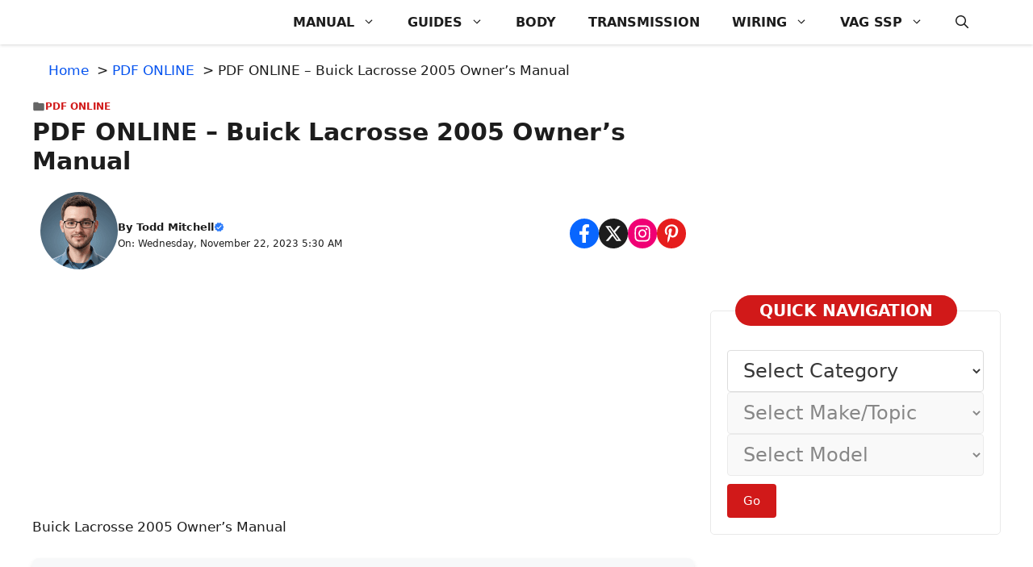

--- FILE ---
content_type: text/html; charset=utf-8
request_url: https://www.google.com/recaptcha/api2/aframe
body_size: 265
content:
<!DOCTYPE HTML><html><head><meta http-equiv="content-type" content="text/html; charset=UTF-8"></head><body><script nonce="F9b70Lgw1QB4b7heUorcsQ">/** Anti-fraud and anti-abuse applications only. See google.com/recaptcha */ try{var clients={'sodar':'https://pagead2.googlesyndication.com/pagead/sodar?'};window.addEventListener("message",function(a){try{if(a.source===window.parent){var b=JSON.parse(a.data);var c=clients[b['id']];if(c){var d=document.createElement('img');d.src=c+b['params']+'&rc='+(localStorage.getItem("rc::a")?sessionStorage.getItem("rc::b"):"");window.document.body.appendChild(d);sessionStorage.setItem("rc::e",parseInt(sessionStorage.getItem("rc::e")||0)+1);localStorage.setItem("rc::h",'1769107403643');}}}catch(b){}});window.parent.postMessage("_grecaptcha_ready", "*");}catch(b){}</script></body></html>

--- FILE ---
content_type: text/css
request_url: https://procarmanuals.com/wp-content/plugins/multi-level-category-menu/assets/css/frontend.css?ver=3.5.1
body_size: 267
content:
.mlcm-container {
    display: flex;
    gap: 20px;
    margin: 1rem 0;
    align-items: center;
    position: relative;
}

.mlcm-container.vertical {
    flex-direction: column;
    align-items: stretch;
}

.mlcm-container.horizontal {
    flex-wrap: wrap;
}

.mlcm-select {
    padding: 10px 15px;
    border: 1px solid #ddd;
    border-radius: 4px;
    background: #fff;
    width: var(--mlcm-width, 250px);
	font-size: 2rem;
}

.mlcm-select.initial-level {
    width: 250px;
}

.mlcm-select:disabled {
    opacity: 0.6;
    background: #f5f5f5;
    cursor: wait;
}

.mlcm-select option[value="-1"] {
    font-style: italic;
}

.mlcm-go-button {
    padding: 10px 20px;
    background: #0073aa;
    color: white;
    border: none;
    border-radius: 4px;
    cursor: pointer;
    white-space: nowrap;
	font-size: 2rem;
}

.mlcm-go-button:hover {
    background: #005177;
}

.mlcm-container.horizontal .mlcm-go-button {
    margin-left: 10px;
    height: fit-content;
}

.mlcm-container.vertical .mlcm-go-button {
    margin-top: 10px;
    align-self: flex-start;
}

@media screen and (max-width: 768px) {
    .mlcm-container {
        flex-direction: column !important;
        gap: 12px !important;
    }
    
    .mlcm-container .mlcm-select,
    .mlcm-container.horizontal .mlcm-select {
        width: 100% !important;
        max-width: 100% !important;
        min-width: unset !important;
        margin: 0 !important;
    }
    
    .mlcm-container .mlcm-go-button,
    .mlcm-container.horizontal .mlcm-go-button {
        width: 100% !important;
        margin: 0 !important;
        order: 999;
    }
    
.mlcm-level {
    width: 100% !important;
    position: relative;
}
}

.mlcm-block-preview {
    padding: 20px;
    border: 1px dashed #ccc;
    background: #f8f9fa;
}

/* Screen reader only text - accessible but visually hidden */
.mlcm-screen-reader-text {
    position: absolute !important;
    clip: rect(1px, 1px, 1px, 1px);
    width: 1px;
    height: 1px;
    overflow: hidden;
    word-wrap: normal !important;
    border: 0;
    padding: 0;
    margin: -1px;
}

/* Alternative method for better screen reader support */
.mlcm-screen-reader-text:focus {
    clip: auto !important;
    width: auto;
    height: auto;
    padding: 5px;
    margin: 0;
    background: #fff;
    border: 1px solid #000;
    z-index: 100000;
}

--- FILE ---
content_type: application/javascript; charset=utf-8
request_url: https://procarmanuals.com/wp-content/plugins/multi-level-category-menu/assets/js/frontend.js?ver=3.5.1
body_size: 2973
content:
/**
 * Get nonce from cache or fetch fresh one
 * Priority: sessionStorage > window.mlcmNonce > fetch from server
 */
function getMlcmNonce(callback) {
    // If nonce is already in cache, return it
    const stored = sessionStorage.getItem('mlcm_nonce');
    if (stored) {
        window.mlcmNonce = stored;
        if (typeof callback === 'function') {
            callback(stored);
        }
        return stored;
    }
    
    // If exists in window variable
    if (typeof window.mlcmNonce !== 'undefined' && window.mlcmNonce) {
        if (typeof callback === 'function') {
            callback(window.mlcmNonce);
        }
        return window.mlcmNonce;
    }
    
    // Otherwise fetch from server
    fetchFreshNonce(callback);
    return null;
}

    /**
     * Fetch fresh nonce from server
     * Compatible with cached pages - always fetches fresh nonce
     */
    function fetchFreshNonce(callback) {
        if (typeof mlcmVars === 'undefined' || !mlcmVars.ajax_url) {
            console.error('MLCM: mlcmVars not defined');
            if (typeof callback === 'function') {
                callback('');
            }
            return;
        }
        
        // Add timestamp to prevent request caching
        const timestamp = new Date().getTime();
        
        jQuery.ajax({
            url: mlcmVars.ajax_url,
            method: 'POST',
            cache: false, // Explicitly disable caching
            data: {
                action: 'mlcm_get_nonce',
                _t: timestamp // Timestamp to prevent caching
            },
            success: (response) => {
                if (response.success && response.data && response.data.nonce) {
                    const nonce = response.data.nonce;
                    sessionStorage.setItem('mlcm_nonce', nonce);
                    window.mlcmNonce = nonce;
                    if (typeof callback === 'function') {
                        callback(nonce);
                    }
                } else {
                    console.error('MLCM: Failed to get nonce', response);
                    if (typeof callback === 'function') {
                        callback('');
                    }
                }
            },
            error: (xhr, status, error) => {
                console.error('MLCM: Error fetching nonce', error);
                if (typeof callback === 'function') {
                    callback('');
                }
            }
        });
    }

jQuery(function($) {
    const $container = $('.mlcm-container');
    if (!$container.length) return; // Early exit

    // Check if page is cached
    const isCached = $container.data('cached') === 1 || $container.data('cached') === '1';
    
    // For cached pages, get nonce in advance
    // For non-cached pages, get it on first use
    if (isCached) {
        getMlcmNonce(); // Preload nonce for cached pages
    }

    // Remove duplicate buttons (optimized)
    const $buttons = $container.find('.mlcm-go-button');
    if ($buttons.length > 1) {
        $buttons.not(':first').remove();
    }

    // Applying dynamic styles (only if needed)
    const gap = parseInt($container.css('gap'));
    const fontSize = $container.css('font-size');
    if (gap) $container[0].style.setProperty('--mlcm-gap', `${gap}px`);
    if (fontSize) $container[0].style.setProperty('--mlcm-font-size', fontSize);

    // Debounce for select change handling
    let changeTimeout;
    $container.on('change', '.mlcm-select', function() {
        const $select = $(this);
        const level = $select.data('level');
        const $selectedOption = $select.find('option:selected');
        const parentId = $selectedOption.val();
        
        clearTimeout(changeTimeout);
        
        if (parentId === '-1') {
            resetLevels(level);
            return;
        }
        
        // Small delay to prevent multiple requests
        changeTimeout = setTimeout(() => {
            loadSubcategories($select, level, parentId);
        }, 150);
    });

    // Button click handler
    $container.on('click', '.mlcm-go-button', redirectToCategory);

    // Reset the next levels
    function resetLevels(currentLevel) {
        $container.find('.mlcm-select').each(function() {
            const $sel = $(this);
            if ($sel.data('level') > currentLevel) {
                $sel.val('-1').prop('disabled', true);
            }
        });
    }

    // Show loading indicator
    function showLoading($select) {
        const $nextSelect = $select.next('.mlcm-level').find('.mlcm-select');
        if ($nextSelect.length) {
            $nextSelect.prop('disabled', true)
                .html('<option value="-1">Loading...</option>');
        }
    }

    // Hide loading indicator
    function hideLoading() {
        // Already handled in updateNextLevel
    }

    // Loading subcategories (optimized)
    function loadSubcategories($select, level, parentId, retryCount = 0) {
        const maxLevels = $container.data('levels');
        if (level >= maxLevels) {
            redirectToCategory();
            return;
        }

        // Show loading indicator
        showLoading($select);

        // Get nonce asynchronously
        getMlcmNonce(function(currentNonce) {
            if (!currentNonce) {
                console.error('MLCM: Could not get nonce');
                hideLoading();
                return;
            }

            $.ajax({
                url: mlcmVars.ajax_url,
                method: 'POST',
                cache: false, // Explicitly disable caching AJAX запросов
                data: {
                    action: 'mlcm_get_subcategories',
                    parent_id: parentId,
                    security: currentNonce,
                    _t: new Date().getTime() // Timestamp to prevent caching
                },
                beforeSend: () => {
                    $select.nextAll('.mlcm-select').val('-1').prop('disabled', true);
                },
                success: (response) => {
                    // Check nonce error and retry request
                    if (!response.success && response.data && response.data.code === 'invalid_nonce' && response.data.retry) {
                        if (retryCount < 2) {
                            // Clear nonce cache and get new one
                            sessionStorage.removeItem('mlcm_nonce');
                            delete window.mlcmNonce;
                            
                            // Retry request with new nonce
                            setTimeout(function() {
                                loadSubcategories($select, level, parentId, retryCount + 1);
                            }, 100);
                            return;
                        } else {
                            console.error('MLCM: Failed to get valid nonce after retries');
                            hideLoading();
                            return;
                        }
                    }
                    
                    // Handle successful response
                    if (response.success && response.data && Object.keys(response.data).length > 0) {
                        updateNextLevel($select, level, response.data);
                    } else {
                        // If no subcategories, redirect
                        hideLoading();
                        redirectToCategory();
                    }
                },
                error: (xhr, status, error) => {
                    console.error('MLCM: Failed to load subcategories', error);
                    hideLoading();
                }
            });
        });
    }

    // Next level update (optimized)
    // Data comes as array of objects, already sorted on server
    function updateNextLevel($select, currentLevel, categories) {
        const nextLevel = currentLevel + 1;
        const $nextSelect = $(`.mlcm-select[data-level="${nextLevel}"]`);
        
        if (!$nextSelect.length) return;
        
        const label = mlcmVars.labels[nextLevel - 1];
        const selectId = $nextSelect.attr('id');
        const labelId = `mlcm-label-level-${nextLevel}`;
        
        // Ensure label exists for accessibility
        let $label = $(`#${labelId}`);
        if (!$label.length) {
            // Create label if it doesn't exist
            $label = $(`<label for="${selectId}" id="${labelId}" class="mlcm-screen-reader-text">${label}</label>`);
            $nextSelect.before($label);
        } else {
            // Update existing label text
            $label.text(label);
        }
        
        // Update aria-labelledby attribute
        $nextSelect.attr('aria-labelledby', labelId);
        
        // Data now comes as array of objects [{id, name, slug, url}, ...]
        // This ensures order preservation from server
        let options = '';
        
        if (Array.isArray(categories)) {
            // If it's an array - use directly (new format)
            options = categories.map(item => {
                const id = item.id || item.term_id || '';
                const name = item.name || '';
                const slug = item.slug || '';
                const url = item.url || '';
                return `<option value="${id}" data-slug="${slug}" data-url="${url}">${name}</option>`;
            }).join('');
        } else if (typeof categories === 'object' && categories !== null) {
            // Backward compatibility: if object received (old format)
            // Sort by name before displaying
            const entries = Object.entries(categories);
            entries.sort((a, b) => {
                const nameA = (a[1].name || '').toUpperCase();
                const nameB = (b[1].name || '').toUpperCase();
                return nameA.localeCompare(nameB);
            });
            
            options = entries.map(([id, data]) => 
                `<option value="${id}" data-slug="${data.slug || ''}" data-url="${data.url || ''}">${data.name || ''}</option>`
            ).join('');
        }
        
        $nextSelect.prop('disabled', false)
            .html(`<option value="-1">${label}</option>${options}`);
    }

    // Redirect to category page
    function redirectToCategory() {
        const $lastSelect = $container.find('.mlcm-select')
            .filter(function() { return $(this).val() !== '-1'; })
            .last();
        
        if ($lastSelect.length) {
            const url = $lastSelect.find('option:selected').data('url');
            // Validate URL before redirect
            if (url && url.startsWith('http')) {
                window.location.href = url;
            }
        }
    }

    // Mobile layout (debounced)
    const handleMobileLayout = (() => {
        let timeout;
        return () => {
            clearTimeout(timeout);
            timeout = setTimeout(() => {
                if (window.matchMedia('(max-width: 768px)').matches) {
                    $container.find('.mlcm-go-button').css({
                        width: '100%',
                        margin: '10px 0 0 0'
                    });
                }
            }, 100);
        };
    })();

    handleMobileLayout();
    $(window).on('resize', handleMobileLayout);
});
